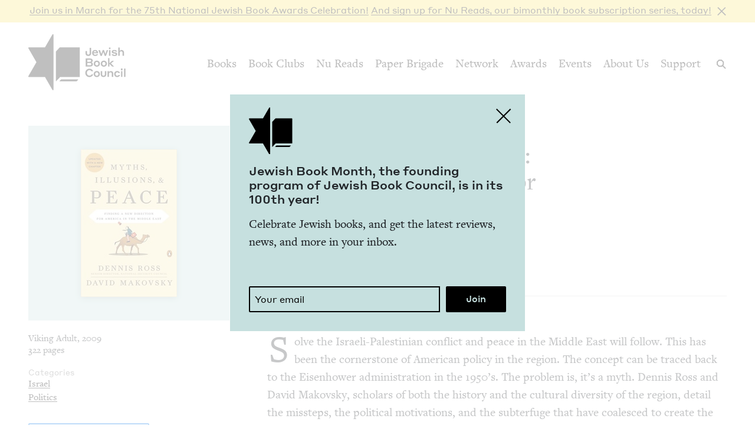

--- FILE ---
content_type: text/html; charset=UTF-8
request_url: https://www.jewishbookcouncil.org/book/myths-illusions-and-peace-finding-a-new-direction-for-america-in-the-middle-east
body_size: 11975
content:
<!DOCTYPE html>
<html lang="en" dir="ltr" prefix="og: https://ogp.me/ns#">
  <head>
    <meta charset="utf-8" />
<link rel="canonical" href="https://www.jewishbookcouncil.org/book/myths-illusions-and-peace-finding-a-new-direction-for-america-in-the-middle-east" />
<link rel="image_src" href="https://www.jewishbookcouncil.org/sites/default/files/styles/largest/public/images/myths.illusions.and.peace.jpg" />
<meta property="og:site_name" content="Jewish Book Council" />
<meta property="og:type" content="book" />
<meta property="og:url" content="https://www.jewishbookcouncil.org/book/myths-illusions-and-peace-finding-a-new-direction-for-america-in-the-middle-east" />
<meta property="og:title" content="Myths, Illusions, and Peace: Finding a New Direction for America in the Middle East" />
<meta property="og:description" content="Solve the Israeli-Palestinian conflict and peace in the Middle East will follow. This has been the cornerstone of American policy in the region." />
<meta property="og:image:url" content="https://www.jewishbookcouncil.org/sites/default/files/styles/book_cover_teal/public/images/myths.illusions.and.peace.jpg" />
<meta property="og:image:width" content="323" />
<meta property="og:image:height" content="330" />
<meta property="og:updated_time" content="2019-05-18T20:28:24+0000" />
<meta property="article:tag" content="middle east" />
<meta property="book:isbn" content="978-0-670-02089-8" />
<meta property="book:release_date" content="2009" />
<meta property="book:tag" content="middle east" />
<meta name="twitter:card" content="summary" />
<meta name="twitter:site" content="@JewishBook" />
<meta name="twitter:title" content="Myths, Illusions, and Peace: Finding a New Direction for America in the Middle East" />
<meta name="twitter:description" content="Solve the Israeli-Palestinian conflict and peace in the Middle East will follow. This has been the cornerstone of American policy in the region." />
<meta name="twitter:creator" content="@" />
<meta name="twitter:image" content="https://www.jewishbookcouncil.org/sites/default/files/styles/book_cover_teal/public/images/myths.illusions.and.peace.jpg" />
<meta name="Generator" content="Drupal 10 (https://www.drupal.org); Commerce 3" />
<meta name="MobileOptimized" content="width" />
<meta name="HandheldFriendly" content="true" />
<meta name="viewport" content="width=device-width, initial-scale=0.86, maximum-scale=5.0, minimum-scale=0.86" />
<script type="application/ld+json">{
    "@context": "https://schema.org",
    "@graph": [
        {
            "@type": "Book",
            "@id": "26895",
            "name": "Myths, Illusions, and Peace: Finding a New Direction for America in the Middle East",
            "url": "https://www.jewishbookcouncil.org/book/myths-illusions-and-peace-finding-a-new-direction-for-america-in-the-middle-east",
            "description": "Solve the Israeli-Palestinian conflict and peace in the Middle East will follow. This has been the cornerstone of American policy in the region.",
            "image": {
                "@type": "ImageObject",
                "representativeOfPage": "True",
                "url": "https://www.jewishbookcouncil.org/sites/default/files/styles/book_cover_teal/public/images/myths.illusions.and.peace.jpg",
                "width": "323",
                "height": "330"
            },
            "author": {
                "@type": "Person",
                "@id": "33052",
                "name": "Dennis Ross",
                "url": "https://www.jewishbookcouncil.org/dennis-ross"
            }
        }
    ]
}</script>
<meta http-equiv="x-ua-compatible" content="IE=edge" />
<link rel="icon" href="/themes/custom/jbc_theme/images/favicon.png" type="image/png" />

    <title>Myths, Illusions, and Peace: Finding a New Direction for America in the Middle East | Jewish Book Council</title>
    <link rel="stylesheet" media="all" href="/sites/default/files/css/css_bFzhqDKZuBDwXQY7zhUnBDODpCu_IerTEpHldLH_ASA.css?delta=0&amp;language=en&amp;theme=jbc_theme&amp;include=eJxFjVsOAiEUQzeEw5LMBRrAXB6hoMHVO3Fi_GlOTz_qVchtnRDGX1xASgR_vbZwbm3gpFFE8xvm4fx9JhTYqM2J3ji35hpNlyFxSE-0YawuevzNsWpfTjMTguHmRLmOnxkv2m8epYWl-ABnSjrf" />
<link rel="stylesheet" media="all" href="/sites/default/files/css/css_g7Wvn8CgWQHmTu_-vz1E3sItgvKIqy3JnlojnOaVemc.css?delta=1&amp;language=en&amp;theme=jbc_theme&amp;include=eJxFjVsOAiEUQzeEw5LMBRrAXB6hoMHVO3Fi_GlOTz_qVchtnRDGX1xASgR_vbZwbm3gpFFE8xvm4fx9JhTYqM2J3ji35hpNlyFxSE-0YawuevzNsWpfTjMTguHmRLmOnxkv2m8epYWl-ABnSjrf" />

    
    <script async src="https://www.googletagmanager.com/gtag/js?id=G-5XCJLCP670"></script>
    <script>
      window.dataLayer = window.dataLayer || [];
      function gtag(){dataLayer.push(arguments);}
      gtag('js', new Date());
      gtag('config', 'G-5XCJLCP670');
    </script>
  </head>
  <body class="page-node-26895 path-node page-node-type-book">
        <a href="#main-content" class="visually-hidden skip-link">
      Skip to main content
    </a>
    <div class="jbc-site-alert yellow"><div class="alert bs-site-alert alert-info" role="alert" style="display:none;"><button type="button" class="close" data-dismiss="alert" aria-label="Close"><span aria-hidden="true">&times;</span></button><p><a href="https://www.jewishbookcouncil.org/events/75th-national-jewish-book-awards-celebration">Join us in March for the 75th Nation­al Jew­ish Book Awards Celebration!</a> <a href="https://www.nureads.org/">And sign up for Nu Reads, our bimonthly book subscription series, today!</a></p></div></div><div class="announcement-modal" tabindex="-1" role="dialog"><div class="announcement-modal-dialog" role="document"><div class="announcement-modal-content">
<article class="node node--type-announcement node--view-mode-full teal">
  <button type="button">Close</button>
  <div class="node__content">
          <div class="logo"></div>
        <div class="text">
      <h5><span class="field field--name-title field--type-string field--label-hidden">Jew­ish Book Month, the found­ing pro­gram of Jew­ish Book Coun­cil, is in its <span class="numbers">100</span>th&nbsp;year!&nbsp;</span>
</h5>
      
              
            <div class="field field--name-field-newsletter-signup-cta field--type-text-long field--label-hidden field__item"><div>Celebrate Jewish books, and get the latest reviews, news, and more in your inbox.</div><div><br>&nbsp;</div></div>
        <form class="newsletter-signup-form">
      <div class="input-group">
        <input class="form-control" name="email_address" placeholder="Your email" type="email" />
        <div class="invalid-feedback">
          Invalid email address
        </div>
      </div>
      <input name="submit" type="submit" value="Join" />
    </form>
  
          </div>
  </div>

</article>
</div></div></div>
      <div class="dialog-off-canvas-main-canvas" data-off-canvas-main-canvas>
    <div class="layout-container">
  <header class="navbar navbar-expand-lg fixed-top" role="banner">
    <div class="container-fluid">
      <button
        class="navbar-toggler collapsed"
        type="button"
        data-toggle="collapse"
        data-target="#navbarSupportedContent"
        aria-controls="navbarSupportedContent"
        aria-expanded="false"
        aria-label="Toggle navigation"
      >
        <span class="navbar-toggler-icon"></span>
      </button>
      <div class="container-brand">
        <a class="brand" href="/">
          <div class="logo"></div>
          <div class="logotype"></div>
          <div class="logo-hover"></div>
          <div class="logotype-hover"></div>
                    <h1 class="visually-hidden">
            Myths, Illusions, and Peace: Finding a New Direction for America in the Middle East | Jewish Book Council
          </h1>
                  </a>
      </div>
      <div class="collapse navbar-collapse" id="navbarSupportedContent">
                  <div class="region region-primary-menu">
    <nav role="navigation" aria-labelledby="block-mainnavigation-menu" id="block-mainnavigation" class="navbar-nav block block-menu navigation menu--main">
            
  <h2 class="visually-hidden" id="block-mainnavigation-menu">Main navigation</h2>
  

        
              <ul class="menu nav">
                    <li class="menu-item menu-item--expanded">
        <a href="/books" data-drupal-link-system-path="node/1011">Books</a>
                                        <div class="mega-menu">
          <div class="inner">
            <div class="container-fluid">
              <div class="row">
                <div class="mega-menu-blurb">
                  <p>Find the lat­est book reviews, read­ing lists, and edi­tors’ books, and search JBC’s data­base of over <span class="numbers">8</span>,<span class="numbers">000</span> titles.&nbsp;</p>

                </div>
                <div class="mega-menu-items">
                  <ul class="menu nav mega-menu-items-list">
                          <li class="menu-item">
        <a href="/books/search" data-drupal-link-system-path="books/search">Book Search</a>
              </li>
                <li class="menu-item">
        <a href="/books/reading-lists" data-drupal-link-system-path="node/32851">Reading Lists</a>
              </li>
                <li class="menu-item">
        <a href="/books/israel-bookshelf" data-drupal-link-system-path="node/32180">Israel Bookshelf</a>
              </li>
                <li class="menu-item">
        <a href="/books/global-jewish-literary-alliance" data-drupal-link-system-path="node/37322">Global Jewish Literary Alliance</a>
              </li>
                <li class="menu-item">
        <a href="/books/review-for-us" data-drupal-link-system-path="node/1013">Review for Us</a>
              </li>
                <li class="menu-item">
        <a href="/books/submit-a-book-for-review" data-drupal-link-system-path="node/1012">Submit a Book for Review</a>
              </li>
        </ul>
                  </div> <!-- /.mega-menu-items -->
              <div class="mega-menu-featured">
                <p class="mega-menu-featured-heading">Editors&#039; Picks</p>
                                  <div class="mega-menu-featured-items-and-products">
                                          
<article class="node node--type-book node--view-mode-mega-menu">
 
  <div class="node__content">
    <a href="/book/the-book-of-lost-hours">
      
                    <div class="field field--name-field-image field--type-image field--label-hidden field__item">  <img loading="lazy" src="/sites/default/files/styles/mega_menu/public/images/the%20book%20of%20lost%20hours.png" width="120" height="181" alt="Cover of The Book of Lost Hours" class="image-style-mega-menu" />


</div>
            
      
      <div class="details"><span class="field field--name-title field--type-string field--label-hidden">The Book of Lost&nbsp;Hours</span>
</div>
    </a>
  </div>

</article>

                                          
<article class="node node--type-book node--view-mode-mega-menu">
 
  <div class="node__content">
    <a href="/book/the-jewish-south-an-american-history">
      
                    <div class="field field--name-field-image field--type-image field--label-hidden field__item">  <img loading="lazy" src="/sites/default/files/styles/mega_menu/public/images/the%20jewish%20south_0.png" width="120" height="181" alt="Cover of The Jewish South: An American History" class="image-style-mega-menu" />


</div>
            
      
      <div class="details"><span class="field field--name-title field--type-string field--label-hidden">The Jew­ish South: An Amer­i­can History</span>
</div>
    </a>
  </div>

</article>

                                                          </div> <!-- /.mega-menu-featured-items-and-products -->
                              </div> <!-- /.mega-menu-featured -->
            </div> <!-- /.row -->
          </div> <!-- /.container-fluid -->
        </div> <!-- /.inner -->
      </div> <!-- /.mega-menu -->
      
              </li>
                <li class="menu-item menu-item--expanded">
        <a href="/book-clubs" data-drupal-link-system-path="node/30703">Book Clubs</a>
                                        <div class="mega-menu">
          <div class="inner">
            <div class="container-fluid">
              <div class="row">
                <div class="mega-menu-blurb">
                  <p>Find the lat­est month­ly picks, dis­cus­sion ques­tions and resource guides, and the lat­est books in paperback.</p>
                </div>
                <div class="mega-menu-items">
                  <ul class="menu nav mega-menu-items-list">
                          <li class="menu-item">
        <a href="/book-clubs/monthly-picks" data-drupal-link-system-path="node/30708">Monthly Picks</a>
              </li>
                <li class="menu-item">
        <a href="/book-clubs/starting-a-book-club" data-drupal-link-system-path="node/33395">Starting a Book Club</a>
              </li>
                <li class="menu-item">
        <a href="/book-clubs/live-chat" data-drupal-link-system-path="node/35873">Live Chat</a>
              </li>
                <li class="menu-item">
        <a href="/book-clubs/jbc-discussion-guides" data-drupal-link-system-path="book-clubs/jbc-discussion-guides">Book Club Guides</a>
              </li>
        </ul>
                  </div> <!-- /.mega-menu-items -->
              <div class="mega-menu-featured">
                <p class="mega-menu-featured-heading">January Picks</p>
                                  <div class="mega-menu-featured-items-and-products">
                                          
<article class="node node--type-book node--view-mode-mega-menu">
 
  <div class="node__content">
    <a href="/book/typewriter-beach">
      
                    <div class="field field--name-field-image field--type-image field--label-hidden field__item">  <img loading="lazy" src="/sites/default/files/styles/mega_menu/public/images/typewriter%20beach.png" width="120" height="183" alt="Cover of Typewriter Beach" class="image-style-mega-menu" />


</div>
            
      
      <div class="details"><span class="field field--name-title field--type-string field--label-hidden">Type­writer Beach</span>
</div>
    </a>
  </div>

</article>

                                          
<article class="node node--type-book node--view-mode-mega-menu">
 
  <div class="node__content">
    <a href="/book/the-art-spy-the-extraordinary-untold-tale-of-wwii-resistance-hero-rose-valland">
      
                    <div class="field field--name-field-image field--type-image field--label-hidden field__item">  <img loading="lazy" src="/sites/default/files/styles/mega_menu/public/images/the%20art%20spy.png" width="120" height="181" alt="Cover of The Art Spy: The Extraordinary Untold Tale of WWII Resistance Hero Rose Valland" class="image-style-mega-menu" />


</div>
            
      
      <div class="details"><span class="field field--name-title field--type-string field--label-hidden">The Art Spy: The Extra­or­di­nary Untold Tale of <span class="caps">WWII</span> Resis­tance Hero Rose Valland</span>
</div>
    </a>
  </div>

</article>

                                                          </div> <!-- /.mega-menu-featured-items-and-products -->
                              </div> <!-- /.mega-menu-featured -->
            </div> <!-- /.row -->
          </div> <!-- /.container-fluid -->
        </div> <!-- /.inner -->
      </div> <!-- /.mega-menu -->
      
              </li>
                <li class="menu-item">
        <a href="https://www.nureads.org/" title="Nu Reads">Nu Reads</a>
              </li>
                <li class="menu-item menu-item--expanded">
        <a href="https://www.jewishbookcouncil.org/node/40834">Paper Brigade</a>
                                        <div class="mega-menu">
          <div class="inner">
            <div class="container-fluid">
              <div class="row">
                <div class="mega-menu-blurb">
                  <p>JBC’s annu­al print lit­er­ary jour­nal, <em>Paper Brigade,</em> and its dig­i­tal coun­ter­part, <span class="caps">PB</span> Dai­ly, pro­vide a&nbsp;snap­shot of the Jew­ish lit­er­ary land­scape in Amer­i­ca and abroad.&nbsp;</p>
                </div>
                <div class="mega-menu-items">
                  <ul class="menu nav mega-menu-items-list">
                          <li class="menu-item menu-item--collapsed">
        <a href="https://www.jewishbookcouncil.org/paper-brigade">Literary Journal</a>
              </li>
                <li class="menu-item">
        <a href="https://www.jewishbookcouncil.org/pb-daily">PB Daily</a>
              </li>
        </ul>
                  </div> <!-- /.mega-menu-items -->
              <div class="mega-menu-featured">
                <p class="mega-menu-featured-heading">The Latest Issues</p>
                                  <div class="mega-menu-featured-items-and-products">
                                                              <article class="node node--type-product node--view-mode-mega-menu">
  <a href="/shop/paper-brigade-volume-9" class="node__content">
    <div class="image">
      
                    <div class="field field--name-field-image field--type-image field--label-hidden field__item">  <img loading="lazy" src="/sites/default/files/styles/mega_menu/public/shop/PB%202026%20front%20cover_1.png" width="120" height="169" alt="" class="image-style-mega-menu" />


</div>
            
      
    </div>
    <div class="details">
      <div>
                    <div class="field field--name-title field--type-string field--label-hidden field__item">Paper Brigade Vol­ume&nbsp;<span class="numbers">9</span></div>
            </div>
      <div class="price">
                    <div class="product--variation-field--variation_price__26 field field--name-price field--type-commerce-price field--label-hidden field__item">$25.00</div>
            </div>
    </div>
  </a>
</article>

                                          <article class="node node--type-product node--view-mode-mega-menu">
  <a href="/shop/paper-brigade-volume-eight" class="node__content">
    <div class="image">
      
                    <div class="field field--name-field-image field--type-image field--label-hidden field__item">  <img loading="lazy" src="/sites/default/files/styles/mega_menu/public/shop/PB%202025%20Cover%20Website.png" width="120" height="169" alt="" class="image-style-mega-menu" />


</div>
            
      
    </div>
    <div class="details">
      <div>
                    <div class="field field--name-title field--type-string field--label-hidden field__item">Paper Brigade Vol­ume&nbsp;Eight</div>
            </div>
      <div class="price">
                    <div class="product--variation-field--variation_price__24 field field--name-price field--type-commerce-price field--label-hidden field__item">$25.00</div>
            </div>
    </div>
  </a>
</article>

                                      </div> <!-- /.mega-menu-featured-items-and-products -->
                              </div> <!-- /.mega-menu-featured -->
            </div> <!-- /.row -->
          </div> <!-- /.container-fluid -->
        </div> <!-- /.inner -->
      </div> <!-- /.mega-menu -->
      
              </li>
                <li class="menu-item menu-item--expanded">
        <a href="/jbc-authors" data-drupal-link-system-path="node/30709">Network</a>
                                        <div class="mega-menu">
          <div class="inner">
            <div class="container-fluid">
              <div class="row">
                <div class="mega-menu-blurb">
                  
                </div>
                <div class="mega-menu-items">
                  <ul class="menu nav mega-menu-items-list">
                          <li class="menu-item">
        <a href="/jbc-authors/network" data-drupal-link-system-path="node/30710">Network</a>
              </li>
                <li class="menu-item">
        <a href="/jbc-authors/read-on" data-drupal-link-system-path="node/30711">Read On</a>
              </li>
                <li class="menu-item">
        <a href="https://www.jewishbookcouncil.org/jbc-authors/all/network/current" title="View All Touring Authors">View All Authors</a>
              </li>
                <li class="menu-item">
        <a href="/jbc-authors/member-sites" data-drupal-link-system-path="node/33341">Member Sites</a>
              </li>
                <li class="menu-item">
        <a href="/jbc-authors/member-site-resources?destination=/jbc-authors/member-site-resources/network-announcements" data-drupal-link-query="{&quot;destination&quot;:&quot;\/jbc-authors\/member-site-resources\/network-announcements&quot;}" data-drupal-link-system-path="node/32884">Member Site Resources</a>
              </li>
        </ul>
                  </div> <!-- /.mega-menu-items -->
              <div class="mega-menu-featured">
                <p class="mega-menu-featured-heading"></p>
                              </div> <!-- /.mega-menu-featured -->
            </div> <!-- /.row -->
          </div> <!-- /.container-fluid -->
        </div> <!-- /.inner -->
      </div> <!-- /.mega-menu -->
      
              </li>
                <li class="menu-item menu-item--expanded">
        <a href="/awards" data-drupal-link-system-path="node/30712">Awards</a>
                                        <div class="mega-menu">
          <div class="inner">
            <div class="container-fluid">
              <div class="row">
                <div class="mega-menu-blurb">
                  <p>Search over <span class="numbers">70</span>&nbsp;years of Nation­al Jew­ish Book Award win­ners and final­ists and find the lat­est Natan Notable Books.</p>
                </div>
                <div class="mega-menu-items">
                  <ul class="menu nav mega-menu-items-list">
                          <li class="menu-item menu-item--collapsed">
        <a href="/NJBA" data-drupal-link-system-path="node/30713">National Jewish Book Awards</a>
              </li>
                <li class="menu-item">
        <a href="/awards/natan-notable-books" data-drupal-link-system-path="node/32151">Natan Notable Books</a>
              </li>
                <li class="menu-item">
        <a href="/awards/jewish-book-marketing-grants" data-drupal-link-system-path="node/39463">Jewish Book Marketing Grants</a>
              </li>
        </ul>
                  </div> <!-- /.mega-menu-items -->
              <div class="mega-menu-featured">
                <p class="mega-menu-featured-heading">Recent Awardees</p>
                                  <div class="mega-menu-featured-items-and-products">
                                          
<article class="node node--type-book node--sticky node--view-mode-mega-menu">
 
  <div class="node__content">
    <a href="/book/107-100-human-stories">
      
                    <div class="field field--name-field-image field--type-image field--label-hidden field__item">  <img loading="lazy" src="/sites/default/files/styles/mega_menu/public/images/10%3A7.JPG" width="120" height="182" alt="Cover of 10/7: 100 Human Stories" class="image-style-mega-menu" />


</div>
            
      
      <div class="details"><span class="field field--name-title field--type-string field--label-hidden"><span class="numbers">10</span>/<span class="numbers">7</span>: <span class="numbers">100</span> Human Stories</span>
</div>
    </a>
  </div>

</article>

                                          
<article class="node node--type-book node--view-mode-mega-menu">
 
  <div class="node__content">
    <a href="/book/songs-for-the-brokenhearted-a-novel">
      
                    <div class="field field--name-field-image field--type-image field--label-hidden field__item">  <img loading="lazy" src="/sites/default/files/styles/mega_menu/public/images/songs-for-the-broken-hearted.jpg" width="120" height="181" alt="Cover of Songs for the Brokenhearted: A Novel" class="image-style-mega-menu" />


</div>
            
      
      <div class="details"><span class="field field--name-title field--type-string field--label-hidden">Songs for the Bro­ken­heart­ed: A&nbsp;Novel</span>
</div>
    </a>
  </div>

</article>

                                                          </div> <!-- /.mega-menu-featured-items-and-products -->
                              </div> <!-- /.mega-menu-featured -->
            </div> <!-- /.row -->
          </div> <!-- /.container-fluid -->
        </div> <!-- /.inner -->
      </div> <!-- /.mega-menu -->
      
              </li>
                <li class="menu-item menu-item--expanded">
        <a href="/events" data-drupal-link-system-path="node/33416">Events</a>
                                        <div class="mega-menu">
          <div class="inner">
            <div class="container-fluid">
              <div class="row">
                <div class="mega-menu-blurb">
                  
                </div>
                <div class="mega-menu-items">
                  <ul class="menu nav mega-menu-items-list">
                          <li class="menu-item">
        <a href="https://www.jewishbookcouncil.org/events">Upcoming Events</a>
              </li>
                <li class="menu-item">
        <a href="https://www.jewishbookcouncil.org/events/annual">Annual Events</a>
              </li>
                <li class="menu-item">
        <a href="https://www.jewishbookcouncil.org/events/jewish-book-month-100">Jewish Book Month 100</a>
              </li>
                <li class="menu-item">
        <a href="https://www.jewishbookcouncil.org/events/jewish-book-month">Jewish Book Month</a>
              </li>
                <li class="menu-item">
        <a href="https://www.jewishbookcouncil.org/events/past">Past Events</a>
              </li>
        </ul>
                  </div> <!-- /.mega-menu-items -->
              <div class="mega-menu-featured">
                <p class="mega-menu-featured-heading"></p>
                              </div> <!-- /.mega-menu-featured -->
            </div> <!-- /.row -->
          </div> <!-- /.container-fluid -->
        </div> <!-- /.inner -->
      </div> <!-- /.mega-menu -->
      
              </li>
                <li class="menu-item">
        <a href="/about" data-drupal-link-system-path="node/1029">About Us</a>
              </li>
                <li class="menu-item">
        <a href="/support" data-drupal-link-system-path="node/31912">Support</a>
              </li>
        </ul>
      


  </nav>

  </div>

      </div>
      <div class="search-trigger">
        <button id="search-trigger">
          <span class="visually-hidden">Search</span>
        </button>
        <div class="search-container">
          <div class="search-field">
            <div class="container-fluid">
              <div class="inner">
                <input id="search-field" placeholder="Search..." type="text" />
              </div>
            </div>
          </div>
          <div class="search-body">
            <div class="container-fluid">
              <div class="row">
                <div class="search-sidebar">
                  <ul>
                    <li>
                      <button
                        id="search-all"
                        class="is-selected"
                        data-content-type=""
                      >
                        All
                      </button>
                    </li>
                    <li>
                      <button id="search-books" data-content-type="book">
                        Books
                      </button>
                    </li>
                    <li>
                      <button id="search-pb-daily" data-content-type="article">
                        PB Daily
                      </button>
                    </li>
                    <li>
                      <button
                        id="search-authors-and-contributors"
                        data-content-type="contributor"
                      >
                        Authors &amp; Contributors
                      </button>
                    </li>
                    <li>
                      <button id="search-events" data-content-type="event">
                        Events
                      </button>
                    </li>
                    <li>
                      <button id="search-events" data-content-type="page">
                        Pages
                      </button>
                    </li>
                    <li>
                      <button
                        id="search-reading-lists"
                        data-content-type="reading_list"
                      >
                        Reading Lists
                      </button>
                    </li>
                  </ul>
                </div>
                <div class="search-results">
                  <div class="search-spinner">Searching...</div>
                  <ul></ul>
                  <div class="search-pager"></div>
                </div>
              </div>
            </div>
          </div>
        </div>
      </div>
    </div>
    <div class="mega-menu-bg"></div>
  </header>
  <div class="container-secondary-menu">
    
  </div>

  

    <div class="region region-highlighted">
    <div data-drupal-messages-fallback class="hidden"></div>

  </div>


  

  <div class="topbar gankhosana">
    <script
      type="text/javascript"
      src="https://ads.dkelseymedia.com/servlet/view/banner/javascript/zone?zid=259&pid=24"
    ></script>
  </div>

  <main role="main">
    <a id="main-content" tabindex="-1"></a>
    <div class="layout-content">
        <div class="region region-content">
    
<article class="node node--type-book node--view-mode-full">

  <div class="node__content">
    <img class="print-logo" src="/themes/custom/jbc_theme/images/logo.png" />
    <div class="book-top">
      <div class="container-fluid">
        <div class="row">
          <aside class="sidebar col-md-4">
            <div class="inner">
              <div class="heading-sidebar">
                <div class="image-with-background-color book_cover_teal">
                  
                    <div class="field field--name-field-image field--type-image field--label-hidden field__item">  <img loading="lazy" src="/sites/default/files/styles/book/public/images/myths.illusions.and.peace.jpg" width="163" height="250" alt="Cover of Myths, Illusions, and Peace: Finding a New Direction for America in the Middle East" class="image-style-book" />


</div>
            
                </div>
                                <div class="heading">
                  <div class="heading-left">
                    
                    <div class="field field--name-field-genre field--type-entity-reference field--label-hidden field__item">Non­fic­tion</div>
            
                    
                    <h1><span class="field field--name-title field--type-string field--label-hidden">Myths, Illu­sions, and Peace: Find­ing a&nbsp;New Direc­tion for Amer­i­ca in the Mid­dle&nbsp;East</span>
</h1>
                    
                                          
      <div class="field field--name-field-authors field--type-entity-reference field--label-hidden field__items">
                        <div class="field__item"><a href="/dennis-ross" hreflang="en">Den­nis&nbsp;Ross</a></div>
         
                        <div class="field__item"><a href="/david-makovsky" hreflang="en">David Makovsky</a></div>
         
          </div>
  
                                      </div>
                  <div class="heading-right">
                                                            
                  </div>
                </div>
              </div>
              <div class="mobile-left">
                <div class="publisher-year">
                  Viking Adult, 2009
                </div>
                <div class="pages">
                  322 pages
                </div>
                                                  <div class="categories">
                    <div class="categories-heading">Categories</div>
                    <ul>
                                          <li>
                        <a href="/books/search?category=Israel">Israel</a>
                      </li>
                                          <li>
                        <a href="/books/search?category=Politics">Politics</a>
                      </li>
                                        </ul>
                  </div>
                              </div>
              <div class="mobile-right">
                                <div class="affiliate-links">
                  
      <div class="field field--name-field-affiliate-links field--type-link field--label-hidden field__items">
      <button>Buy</button>
      <div class="affiliate-links-items">
                  <div class="field__item"><a href="http://www.amazon.com/gp/product/0670020893/ref=as_li_tf_tl?ie=UTF8&amp;tag=jewboocou-20&amp;linkCode=as2&amp;camp=217145&amp;creative=399369&amp;creativeASIN=0670020893" target="_blank">Amazon</a></div>
                  <div class="field__item"><a href="http://www.indiebound.org/book/978-0-670-02089-8?aff=jewishbooks" target="_blank">IndieBound</a></div>
              </div>
    </div>
  
                  <p>Purchasing through our affiliates helps support JBC.</p>

                </div>
                <ul class="sharing sharing-horizontal">
                  <li class="x">
  <a
    class="addthis_button_x"
    href="https://twitter.com/share?url=https://www.jewishbookcouncil.org/book/myths-illusions-and-peace-finding-a-new-direction-for-america-in-the-middle-east"
    target="_blank"
  >
    <svg
      xmlns="http://www.w3.org/2000/svg"
      version="1.1"
      viewBox="0 0 300 300.251"
    >
      <path
        d="M178.57 127.15 290.27 0h-26.46l-97.03 110.38L89.34 0H0l117.13 166.93L0 300.25h26.46l102.4-116.59 81.8 116.59h89.34M36.01 19.54H76.66l187.13 262.13h-40.66"
      />
    </svg>
  </a>
</li>
<li class="facebook">
  <a
    class="addthis_button_facebook"
    href="https://www.facebook.com/sharer/sharer.php?u=https://www.jewishbookcouncil.org/book/myths-illusions-and-peace-finding-a-new-direction-for-america-in-the-middle-east"
    target="_blank"
  ></a>
</li>
<li class="email">
  <a
    class="addthis_button_email"
    href="mailto:?subject=Myths, Illusions, and Peace: Finding a New Direction for America in the Middle East&body=https://www.jewishbookcouncil.org/book/myths-illusions-and-peace-finding-a-new-direction-for-america-in-the-middle-east"
    target="_blank"
  ></a>
</li>
                </ul>
              </div>
            </div>

          </aside>
          <div class="main col-md-8">
                        <div class="heading">
              <div class="heading-left">
                
                    <div class="field field--name-field-genre field--type-entity-reference field--label-hidden field__item">Non­fic­tion</div>
            
                
                <h1><span class="field field--name-title field--type-string field--label-hidden">Myths, Illu­sions, and Peace: Find­ing a&nbsp;New Direc­tion for Amer­i­ca in the Mid­dle&nbsp;East</span>
</h1>
                
                                  
      <div class="field field--name-field-authors field--type-entity-reference field--label-hidden field__items">
                        <div class="field__item"><a href="/dennis-ross" hreflang="en">Den­nis&nbsp;Ross</a></div>
         
                        <div class="field__item"><a href="/david-makovsky" hreflang="en">David Makovsky</a></div>
         
          </div>
  
                              </div>
              <div class="heading-right">
                                                
              </div>
            </div>
            <div class="tabs-tab-content">
              <ul class="tabs">
                                  <li>
                                          <span>Review</span>
                                      </li>
                              </ul>
                              <div class="tab-content body-text is-visible">
                  
                                      <div class="reviewer">
                      <span>By
                    <div class="field field--name-field-reviewer field--type-entity-reference field--label-hidden field__item"><a href="/glenn-frank" hreflang="en">Glenn Frank</a></div>
             &ndash; October 31, 2011</span>
                    </div>
                                    
                    <div class="clearfix text-formatted field field--name-field-review field--type-text-long field--label-hidden field__item"><p>Solve the Israeli-Pales­tin­ian con­flict and peace in the Mid­dle East will fol­low. This has been the cor­ner­stone of Amer­i­can pol­i­cy in the region. The con­cept can be traced back to the Eisen­how­er admin­is­tra­tion in the <span class="numbers">1950</span>’s. The prob­lem is, it’s a&nbsp;myth. Den­nis Ross and David Makovsky, schol­ars of both the his­to­ry and the cul­tur­al diver­si­ty of the region, detail the mis­steps, the polit­i­cal moti­va­tions, and the sub­terfuge that have coa­lesced to cre­ate the <span class="push-double"></span>​<span class="pull-double">“</span>illu­sion” that the two-state solu­tion, once imple­ment­ed, would restore sta­bil­i­ty to the&nbsp;area.</p>

<p>Most would doubt that this top­ic makes for a&nbsp;great read. Mid­dle East pol­i­cy has been the sub­ject of count­less arti­cles penned by a&nbsp;myr­i­ad of intel­lec­tu­als and politi­cians; so many, most glaze over or throw up their hands in frus­tra­tion upon the mere men­tion. In the hands of Ross and Makovsky, how­ev­er, the top­ic is grip­ping and reads like a&nbsp;polit­i­cal thriller. The authors put you inside the Nixon White House while war rages in <span class="numbers">1973</span>, and the casu­al­ty count ris­es while Kissinger and his boss try to arrange for a&nbsp;par­tial vic­to­ry — not by the Israelis — by the Egyp­tians! They pro­vide detailed his­tor­i­cal evi­dence indi­cat­ing that every coun­try in the Arab block will act in their own self inter­est regard­less of the fate of the Pales­tini­ans. Nego­ti­ate a&nbsp;peace tak­ing this real­i­ty into account, the authors argue con­vinc­ing­ly, and there just might be a&nbsp;chance for that peace to&nbsp;last.</p>

<p></p>

<h2>Inter­view</h2>

<p><em>How have you seen the polit­i­cal move­ments grow and change over the years? Are there spe­cif­ic events that you can point to that have had a&nbsp;dra­mat­ic effect on pub­lic sentiment?</em></p>

<p>The good news is that mod­er­aters on both sides are more real­is­tic about what is need­ed to attain peace. The bad news is that extrem­ist par­ties have grown and are deter­mined to tor­pe­do peace. As such, it is the best of times and the worst of&nbsp;times.</p>

<p><em>Do you think that the right of return, set­tle­ment growth and East Jerusalem as the cap­i­tal of the future Pales­tin­ian State can be treat­ed indi­vid­u­al­ly or do they come as a&nbsp;pack­age? If they can be divid­ed, deal­ing with one issue at a&nbsp;time, which one do you feel is the big­ger imped­i­ment to a&nbsp;peace agreement?</em></p>

<p>While many believe the heart of this con­flict is land, iron­i­cal­ly, this is the area where the two sides are clos­est and should def­i­nite­ly be the focus of nego­ti­a­tions. Issues like Jerusalem and refugees are relat­ed to the self-def­i­n­i­tion of the par­ties, and they will be hard­er to resolve. Yes, we need bot­tom-up focus on insti­tu­tions to engage in nation-build­ing, but it could not sub­sti­tute for top-down focus on the polit­i­cal issues.</p>

<p><em>The Israeli gov­ern­ment just expe­ri­enced an elec­tion that brought the right side of the polit­i­cal spec­trum to pow­er. Why do you feel this hap­pened and how do you see the future of Israeli and Pales­tin­ian pol­i­tics in the face of this outcome?</em></p>

<p>There is a&nbsp;lack of con­sen­sus with­in both Israeli and Pales­tin­ian soci­eties. The key is to find areas of con­ver­gence and demonstrate<br> that it is nego­ti­a­tion and not vio­lence that achieves results.</p>

<p>What would be more ben­e­fi­cial to Israeli-Pales­tin­ian rela­tions: a&nbsp;unit­ed, pow­er-shar­ing gov­ern­ment between Fatah and Hamas or a&nbsp;divid­ed Pales­tin­ian enti­ty with Fatah at the bar­gain­ing&nbsp;table?</p>

<p>As one lead­ing Pales­tin­ian said to me, <span class="push-double"></span>​<span class="pull-double">“</span>peo­ple say talk to Hamas, but what will you talk to them about? There is no com­mon agen­da at all.” The implic­it premise of those who believe that you can bring Hamas to the table is that they are ani­mat­ed by pow­er so they can be co-opt­ed if they get a&nbsp;piece of pie. I&nbsp;actu­al­ly believe they have a&nbsp;very coher­ent, if abhor­rent, world­view. We do not do our­selves or them any favors if we short-change that world­view.&nbsp;More­over, we under­mine the mod­er­ates whom we want to help as they will appear as quis­lings in such a&nbsp;scenario.&nbsp;</p>

<p></p></div>
            
                                      <div class="contributor-credits">
                      
<article class="node node--type-contributor node--view-mode-contributor-credit">

  <div class="node__content">
    
                    <div class="clearfix text-formatted field field--name-field-bio field--type-text-long field--label-hidden field__item">Glenn Frank has prac­ticed law in Boston for over <span class="numbers">20</span>&nbsp;years. He is the author Abe Gilman’s End­ing, a&nbsp;nov­el pub­lished in <span class="numbers">2007</span>. Mr. Frank was also the win­ner of the Bruce P. Ross­ley Lit­er­ary Award for Best New Voice in <span class="numbers">1999</span>. He is mar­ried, and has two chil­dren, and lives in Ply­mouth, <span class="caps">MA</span>.</div>
            
    <div class="more-from-contributor-social-links">
      <div class="more-from-contributor">
        <a href="/glenn-frank">More from <span class="field field--name-title field--type-string field--label-hidden">Glenn Frank</span>
</a>
      </div>
      <div class="social-links">
                                      </div>
    </div>
  </div>

</article>

                    </div>
                  
                  
      <div class="field field--name-field-tags field--type-entity-reference field--label-hidden field__items">
                        <div class="field__item"><a href="/with-tag/2542" aria-label="View content with the middle east tag">mid­dle&nbsp;east</a></div>
         
          </div>
  
                </div>
                                                              <div class="tab-content for-book-clubs">
                                  <div class="heading-discussion-questions">
                    <h3>Discussion Questions</h3>
                                      </div>
                  
                                  </div>
                                                              <div class="tab-content judges-remarks">
                                  
                </div>
                            <div class="newsletter-signup">
                <div class="box">
                  <div class="heading">
                    <span class="icon"></span>
                    <span>JBC Newsletter</span>
                  </div>
                  <div class="field field--name-field-newsletter-signup-cta field--type-text-long field--label-hidden field__item">
                    <p>Get the latest reviews in your inbox each week!</p>
                  </div>
                  <form class="newsletter-signup-form">
                    <div class="input-group">
                      <input class="form-control" name="email_address" placeholder="Your email" type="email" />
                      <div class="invalid-feedback">
                        Invalid email address
                      </div>
                    </div>
                    <input name="submit" type="submit" value="Join" />
                  </form>
                </div>
              </div>
            </div>
          </div>
        </div>
      </div>
    </div>
    <div class="book-middle">
      <div class="view view-donate-blocks view-id-donate_blocks view-display-id-book_page">
  
    
      
      <div class="view-content">
          <div><div class="donate section-color-block">
  <div class="container-image">
    
                    <div class="field field--name-field-image field--type-image field--label-hidden field__item">  <img loading="lazy" src="/sites/default/files/images/book_covers_donate.png" width="824" height="588" alt="" />

</div>
            
  </div>
  <div class="container-text">
    <div class="donate-cta">
      <span class="field field--name-title field--type-string field--label-hidden">Jew­ish lit­er­a­ture inspires, enrich­es, and edu­cates the community.</span>

      
                    <div class="clearfix text-formatted field field--name-field-blurb field--type-text-long field--label-hidden field__item"><p>Help sup­port the Jew­ish Book Council.</p></div>
            
    </div>
    <div class="donate-button">
      <a class="btn btn-md" href="/support">
        Donate
      </a>
    </div>
  </div>
</div>
</div>

    </div>
  
          </div>

    </div>
    <div class="book-bottom">
              <div class="field field--name-field-related-reading field--type-entity-reference field--label-above">
          <div class="field__label">Related Reading</div>
            <div class="field__items">
                              <div class="field__item">
                  
<article class="node node--type-book node--view-mode-teaser">

  <div class="node__content">
    <a href="/book/be-strong-and-of-good-courage-how-israels-most-important-leaders-shaped-its-destiny">
      <div class="image">
        
                    <div class="field field--name-field-image field--type-image field--label-hidden field__item">  <img loading="lazy" src="/sites/default/files/styles/book/public/images/be-strong-and-of-good-courage.jpg" width="300" height="465" alt="Cover of Be Strong and of Good Courage: How Israel&#039;s Most Important Leaders Shaped Its Destiny" class="image-style-book" />


</div>
            
      </div>
      <div class="details">
        <div class="kicker-wrap">
          
                    <div class="field field--name-field-genre field--type-entity-reference field--label-hidden field__item">Non­fic­tion</div>
            
        </div>
        
        <div class="title"><span class="field field--name-title field--type-string field--label-hidden">Be Strong and of Good Courage: How Israel’s Most Impor­tant Lead­ers Shaped Its Destiny</span>
</div>
        
                  
      <div class="field field--name-field-authors field--type-entity-reference field--label-hidden field__items">
                        <div class="field__item">Den­nis&nbsp;Ross</div>
         
                        <div class="field__item">David Makovsky</div>
         
          </div>
  
              </div>
    </a>
  </div>

</article>

                </div>
                              <div class="field__item">
                  
<article class="node node--type-book node--view-mode-teaser">

  <div class="node__content">
    <a href="/book/the-missing-peace-the-inside-story-of-the-fight-for-middle-east-peace">
      <div class="image">
        
                    <div class="field field--name-field-image field--type-image field--label-hidden field__item">  <img loading="lazy" src="/sites/default/files/styles/book/public/images/missing.peace.jpg" width="167" height="250" alt="Cover of The Missing Peace: The Inside Story of the Fight for Middle East Peace" class="image-style-book" />


</div>
            
      </div>
      <div class="details">
        <div class="kicker-wrap">
          
                    <div class="field field--name-field-genre field--type-entity-reference field--label-hidden field__item">Non­fic­tion</div>
            
        </div>
        
        <div class="title"><span class="field field--name-title field--type-string field--label-hidden">The Miss­ing Peace: The Inside Sto­ry of the Fight for Mid­dle East&nbsp;Peace</span>
</div>
        
                  
      <div class="field field--name-field-authors field--type-entity-reference field--label-hidden field__items">
                        <div class="field__item">Den­nis&nbsp;Ross</div>
         
          </div>
  
              </div>
    </a>
  </div>

</article>

                </div>
                              <div class="field__item">
                  
<article class="node node--type-book node--view-mode-teaser">

  <div class="node__content">
    <a href="/book/doomed-to-succeed-the-us-israel-relationship-from-truman-to-obama">
      <div class="image">
        
                    <div class="field field--name-field-image field--type-image field--label-hidden field__item">  <img loading="lazy" src="/sites/default/files/styles/book/public/images/doomed-to-succeed.jpg" width="167" height="250" alt="Cover of Doomed to Succeed: The U.S.-Israel Relationship from Truman to Obama" class="image-style-book" />


</div>
            
      </div>
      <div class="details">
        <div class="kicker-wrap">
          
                    <div class="field field--name-field-genre field--type-entity-reference field--label-hidden field__item">Non­fic­tion</div>
            
        </div>
        
        <div class="title"><span class="field field--name-title field--type-string field--label-hidden">Doomed to Suc­ceed: The U.S.-Israel Rela­tion­ship from Tru­man to&nbsp;Obama</span>
</div>
        
                  
      <div class="field field--name-field-authors field--type-entity-reference field--label-hidden field__items">
                        <div class="field__item">Den­nis&nbsp;Ross</div>
         
          </div>
  
              </div>
    </a>
  </div>

</article>

                </div>
                              <div class="field__item">
                  
<article class="node node--type-book node--view-mode-teaser">

  <div class="node__content">
    <a href="/book/a-path-out-of-the-desert-a-grand-strategy-for-america-in-the-middle-east">
      <div class="image">
        
                    <div class="field field--name-field-image field--type-image field--label-hidden field__item">  <img loading="lazy" src="/sites/default/files/styles/book/public/images/path.out.of.the.desert.jpg" width="164" height="250" alt="Cover of A Path Out of the Desert: A Grand Strategy for America in the Middle East" class="image-style-book" />


</div>
            
      </div>
      <div class="details">
        <div class="kicker-wrap">
          
                    <div class="field field--name-field-genre field--type-entity-reference field--label-hidden field__item">Non­fic­tion</div>
            
        </div>
        
        <div class="title"><span class="field field--name-title field--type-string field--label-hidden">A Path Out of the Desert: A&nbsp;Grand Strat­e­gy for Amer­i­ca in the Mid­dle&nbsp;East</span>
</div>
        
                  <div class="authors">Kenneth M. Pollack
</div>
              </div>
    </a>
  </div>

</article>

                </div>
                          </div>
          </div>
        </div>
          </div>
  </div>

</article>

  </div>

    </div>
        </main>

    <footer role="contentinfo">
    
<div class="region region-footer">
  <div class="container-fluid">
    <div class="footer-top">
      <div class="row">
        <div class="col-md-6 col-newsletter">
          
            <div class="field field--name-field-newsletter-signup-cta field--type-text-long field--label-hidden field__item"><p>Stay Updated with Our Newsletter</p></div>
        <form class="newsletter-signup-form">
      <div class="input-group">
        <input class="form-control" name="email_address" placeholder="Your email" type="email" />
        <div class="invalid-feedback">
          Invalid email address
        </div>
      </div>
      <input name="submit" type="submit" value="Join" />
    </form>
  
        </div>
        <div class="col-md-6 col-highlighted-item">
          
                    <div class="field field--name-field-highlighted-item-p field--type-entity-reference-revisions field--label-hidden field__item">  <div class="paragraph paragraph--type--highlighted-item paragraph--view-mode--default">
          
                    <div class="field field--name-field-title field--type-string field--label-hidden field__item">Join Us</div>
            
                    <div class="clearfix text-formatted field field--name-field-blurb field--type-text-long field--label-hidden field__item"><p>Mem­bers receive valu­able ben­e­fits includ­ing spe­cial dis­counts, lit­er­ary gifts, and exclu­sive con­tent, while help­ing <span class="caps">JBC</span> to sup­port and cel­e­brate Jew­ish literature.</p></div>
            
                    <div class="field field--name-field-link field--type-link field--label-hidden field__item"><a href="/support#membership-levels">Become a Member</a></div>
            
      </div>
</div>
            
        </div>
      </div>
    </div>
    <div class="footer-middle">
      <div class="row">
        <div class="col-md-3">
          <a href="/" class="brand"><span class="visually-hidden">Jewish Book Council</span></a>
        </div>
        <div class="col-md-4">
          <nav role="navigation" aria-labelledby="block-footer-menu" id="block-footer" class="block block-menu navigation menu--footer">
            
  <h2 class="visually-hidden" id="block-footer-menu">Footer</h2>
  

        
                <ul class="menu menu--level-1">
                    <li class="menu-item">
        <a href="/support" data-drupal-link-system-path="node/31912">Donate</a>
              </li>
                <li class="menu-item">
        <a href="/books/search" data-drupal-link-system-path="books/search">Book Search</a>
              </li>
                <li class="menu-item">
        <a href="/about/contact-us" data-drupal-link-system-path="node/1030">Contact Us</a>
              </li>
                <li class="menu-item">
        <a href="/about/advertising" aria-label="About advertising with the Jewish Book Council" data-drupal-link-system-path="node/1031">Advertising</a>
              </li>
                <li class="menu-item">
        <a href="/about/faq" data-drupal-link-system-path="node/1032">FAQ</a>
              </li>
                <li class="menu-item">
        <a href="/about/bookstore-guide" data-drupal-link-system-path="node/39493">Bookstore Guide</a>
              </li>
                <li class="menu-item">
        <a href="https://www.jewishbookcouncil.org/pb-daily/reporting-antisemitism-in-the-literary-world">Report­ing Anti­semitism</a>
              </li>
                <li class="menu-item">
        <a href="https://www.jewishbookcouncil.org/shop">Shop</a>
              </li>
        </ul>
  


  </nav>

        </div>
        <div class="col-md-2">
          <div class="social-links">
            <div class="social-heading">Connect with Us</div>
            <ul>
                              <li>
                  <a aria-label="Our X feed" class="x-link" href="https://x.com/JewishBook" target="_blank">
                    <svg xmlns="http://www.w3.org/2000/svg" version="1.1" viewBox="0 0 300 300.251">
                     <path d="M178.57 127.15 290.27 0h-26.46l-97.03 110.38L89.34 0H0l117.13 166.93L0 300.25h26.46l102.4-116.59 81.8 116.59h89.34M36.01 19.54H76.66l187.13 262.13h-40.66" />
                    </svg>
                  </a>
                </li>
                                            <li><a aria-label="Our Facebook page" class="facebook-link" href="https://www.facebook.com/JewishBookCouncil" target="_blank"></a></li>
                                            <li><a aria-label="Our Instagram profile" class="instagram-link" href="https://instagram.com/jewishbookcouncil" target="_blank"></a></li>
                                            <li><a aria-label="Our Pinterest page" class="pinterest-link" href="https://www.pinterest.com/jewishbook" target="_blank"></a></li>
                          </ul>
          </div>
        </div>
        <div class="col-md-1">
          <div class="support-us-links">
            <div class="social-heading">Support Us</div>
            <ul>
                              <li><a class="amazon-smile-link" href="https://smile.amazon.com/ch/13-3737760" target="_blank">Amazon Smile</a></li>
                          </ul>
          </div>
        </div>
        <div class="col-md-2">
                      <div class="seals">
                                                
                    <div class="field field--name-field-image field--type-image field--label-hidden field__item">  <img loading="lazy" src="/sites/default/files/images/candid-seal-platinum-2026.png" width="225" height="225" alt="Candid Platinum Seal" />

</div>
            
                                                                
                    <div class="field field--name-field-image field--type-image field--label-hidden field__item">  <img loading="lazy" src="/sites/default/files/images/Charity%20Navigator%20Icon.png" width="1830" height="1830" alt="Four-Star seal from Charity Navigator" />

</div>
            
                                          </div>
                  </div>
      </div>
    </div>
    <div class="footer-bottom">
      <div class="row">
        <div class="col-6">
          <div class="copyright">
            Copyright &copy; 2026 Jewish Book Council
          </div>
        </div>
        <div class="col-6 col-secondary-menu">
          
                <ul class="menu menu--level-1">
                    <li class="menu-item">
        <a href="/about/accessibility" data-drupal-link-system-path="node/36083">Accessibility</a>
              </li>
                <li class="menu-item">
        <a href="/about/financials" data-drupal-link-system-path="node/37996">Financials</a>
              </li>
        </ul>
  


        </div>
      </div>
    </div>
  </div>
</div>


  </footer>
  </div>

  </div>

    
    <script type="application/json" data-drupal-selector="drupal-settings-json">{"path":{"baseUrl":"\/","pathPrefix":"","currentPath":"node\/26895","currentPathIsAdmin":false,"isFront":false,"currentLanguage":"en"},"pluralDelimiter":"\u0003","suppressDeprecationErrors":true,"jbcSettings":{"apiSubscribeUrl":"\/api\/subscribe","currentNid":"26895","stripePublishableKey":"pk_live_0aoqZLXdGpoS41EX1ERXFrPn","announcementKey":"33364_1763052662"},"bootstrap_site_alert":{"dismissedCookie":{"key":"=:a{`E _\/ul9vC4I"}},"user":{"uid":0,"permissionsHash":"dc649fc61ba56d1fc86d82eede38a050193010add372aa3b8d5935ad4ae6f580"}}</script>
<script src="/sites/default/files/js/js_oe5z4hbbLoxF4l2Udim5i_DJPsz8ho4zPGRG7Wp0bSk.js?scope=footer&amp;delta=0&amp;language=en&amp;theme=jbc_theme&amp;include=eJwFwYEJwDAIBMCFGjKSqJHW1mDw3Z_eSWajiw_B24jDqudybAdsDc383K5XlPqxbfOOFI4BLT-NHxLrGKc"></script>
<script src="https://connect.facebook.net/en_US/sdk.js#xfbml=1&amp;version=v3.2"></script>
<script src="https://checkout.stripe.com/checkout.js"></script>
<script src="/sites/default/files/js/js_yrCSGL4SdxFeueN3_5Tdq__VEi-2GMagoQuRrO-m8Vs.js?scope=footer&amp;delta=3&amp;language=en&amp;theme=jbc_theme&amp;include=eJwFwYEJwDAIBMCFGjKSqJHW1mDw3Z_eSWajiw_B24jDqudybAdsDc383K5XlPqxbfOOFI4BLT-NHxLrGKc"></script>

  </body>
</html>
